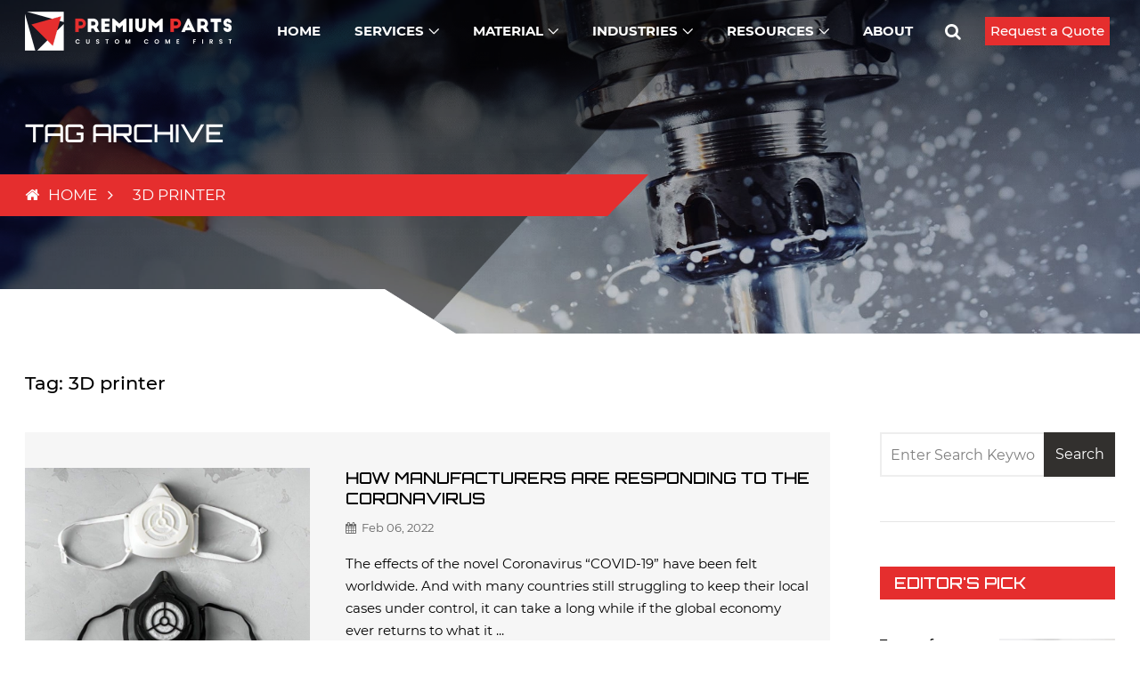

--- FILE ---
content_type: text/html; charset=UTF-8
request_url: https://www.premiumparts.com/blog/tag/3d-printer
body_size: 11491
content:
<!DOCTYPE html>
<!--[if IE 7]>
<html class="ie ie7" lang="en-US">
<![endif]-->
<!--[if IE 8]>
<html class="ie ie8" lang="en-US">
<![endif]-->
<!--[if !(IE 7) | !(IE 8)  ]><!-->
<html lang="en-US">
<!--<![endif]-->
<head>
<meta charset="UTF-8" />
<meta name="format-detection" content="telephone=no" />
<meta name="format-detection" content="email=no" />
<meta name="format-detection" content="address=no" />
<meta name="format-detection" content="date=no" />

<meta http-equiv="Content-Type" content="text/html; charset=utf-8" />
<meta name="viewport" content="width=device-width, initial-scale=1.0, minimum-scale=1.0, maximum-scale=2.0, user-scalable=yes" >
<title>3D printer Archives - Premium Parts</title>
<link rel="profile" href="https://gmpg.org/xfn/11" />
<link rel="pingback" href="https://www.premiumparts.com/xmlrpc.php" />
<link href="https://www.premiumparts.com/wp-content/themes/premiumparts/favicon.ico" mce_href="https://www.premiumparts.com/wp-content/themes/premiumparts/favicon.ico" rel="bookmark" type="image/x-icon" /> 
<link href="https://www.premiumparts.com/wp-content/themes/premiumparts/favicon.ico" mce_href="https://www.premiumparts.com/wp-content/themes/premiumparts/favicon.ico" rel="icon" type="image/x-icon" /> 
<link href="https://www.premiumparts.com/wp-content/themes/premiumparts/favicon.ico" mce_href="https://www.premiumparts.com/wp-content/themes/premiumparts/favicon.ico" rel="shortcut icon" type="image/x-icon" />
<!--[if lt IE 9]>
<script src="https://www.premiumparts.com/wp-content/themes/premiumparts/js/html5.js" type="text/javascript"></script>
<script src="https://www.premiumparts.com/wp-content/themes/premiumparts/js/css3-mediaqueries.js" type="text/javascript"></script>
<![endif]-->

<meta name='robots' content='index, follow, max-image-preview:large, max-snippet:-1, max-video-preview:-1' />

	<!-- This site is optimized with the Yoast SEO Premium plugin v26.5 (Yoast SEO v26.7) - https://yoast.com/wordpress/plugins/seo/ -->
	<link rel="canonical" href="https://www.premiumparts.com/blog/tag/3d-printer" />
	<meta property="og:locale" content="en_US" />
	<meta property="og:type" content="article" />
	<meta property="og:title" content="3D printer Archives" />
	<meta property="og:url" content="https://www.premiumparts.com/blog/tag/3d-printer" />
	<meta property="og:site_name" content="Premium Parts" />
	<meta name="twitter:card" content="summary_large_image" />
	<script type="application/ld+json" class="yoast-schema-graph">{"@context":"https://schema.org","@graph":[{"@type":"CollectionPage","@id":"https://www.premiumparts.com/blog/tag/3d-printer","url":"https://www.premiumparts.com/blog/tag/3d-printer","name":"3D printer Archives - Premium Parts","isPartOf":{"@id":"https://www.premiumparts.com/#website"},"primaryImageOfPage":{"@id":"https://www.premiumparts.com/blog/tag/3d-printer#primaryimage"},"image":{"@id":"https://www.premiumparts.com/blog/tag/3d-printer#primaryimage"},"thumbnailUrl":"https://www.premiumparts.com/wp-content/uploads/2022/02/steptodown.com506495-1.jpg","breadcrumb":{"@id":"https://www.premiumparts.com/blog/tag/3d-printer#breadcrumb"},"inLanguage":"en-US"},{"@type":"ImageObject","inLanguage":"en-US","@id":"https://www.premiumparts.com/blog/tag/3d-printer#primaryimage","url":"https://www.premiumparts.com/wp-content/uploads/2022/02/steptodown.com506495-1.jpg","contentUrl":"https://www.premiumparts.com/wp-content/uploads/2022/02/steptodown.com506495-1.jpg","width":1200,"height":800},{"@type":"BreadcrumbList","@id":"https://www.premiumparts.com/blog/tag/3d-printer#breadcrumb","itemListElement":[{"@type":"ListItem","position":1,"name":"Home","item":"https://www.premiumparts.com/"},{"@type":"ListItem","position":2,"name":"3D printer"}]},{"@type":"WebSite","@id":"https://www.premiumparts.com/#website","url":"https://www.premiumparts.com/","name":"Premium Parts","description":"Rapid Prototyping Services, Low-Volume Manufacturing","publisher":{"@id":"https://www.premiumparts.com/#/schema/person/4252ed48196eff4aeca9831f5952e528"},"potentialAction":[{"@type":"SearchAction","target":{"@type":"EntryPoint","urlTemplate":"https://www.premiumparts.com/?s={search_term_string}"},"query-input":{"@type":"PropertyValueSpecification","valueRequired":true,"valueName":"search_term_string"}}],"inLanguage":"en-US"},{"@type":["Person","Organization"],"@id":"https://www.premiumparts.com/#/schema/person/4252ed48196eff4aeca9831f5952e528","name":"457538155@qq.com","image":{"@type":"ImageObject","inLanguage":"en-US","@id":"https://www.premiumparts.com/#/schema/person/image/","url":"https://www.premiumparts.com/wp-content/uploads/2023/02/logo.jpg","contentUrl":"https://www.premiumparts.com/wp-content/uploads/2023/02/logo.jpg","width":400,"height":400,"caption":"457538155@qq.com"},"logo":{"@id":"https://www.premiumparts.com/#/schema/person/image/"}}]}</script>
	<!-- / Yoast SEO Premium plugin. -->


<link rel='dns-prefetch' href='//www.premiumparts.com' />
<link rel='dns-prefetch' href='//www.googletagmanager.com' />
<link rel="alternate" type="application/rss+xml" title="Premium Parts &raquo; Feed" href="https://www.premiumparts.com/feed" />
<link rel="alternate" type="application/rss+xml" title="Premium Parts &raquo; Comments Feed" href="https://www.premiumparts.com/comments/feed" />
<link rel="alternate" type="application/rss+xml" title="Premium Parts &raquo; 3D printer Tag Feed" href="https://www.premiumparts.com/blog/tag/3d-printer/feed" />
<style id='wp-img-auto-sizes-contain-inline-css' type='text/css'>
img:is([sizes=auto i],[sizes^="auto," i]){contain-intrinsic-size:3000px 1500px}
/*# sourceURL=wp-img-auto-sizes-contain-inline-css */
</style>
<link rel='stylesheet' id='twentytwelve-style-css' href='https://www.premiumparts.com/wp-content/themes/premiumparts/style.css?ver=1742388877' type='text/css' media='all' />
<link rel='stylesheet' id='tablepress-default-css' href='https://www.premiumparts.com/wp-content/plugins/tablepress/css/build/default.css?ver=3.2.6' type='text/css' media='all' />
<script type="text/javascript" src="https://www.premiumparts.com/wp-content/themes/premiumparts/js/jquery-3.6.0.min.js?ver=1671461383" id="jquery-js"></script>

<!-- Google tag (gtag.js) snippet added by Site Kit -->
<!-- Google Analytics snippet added by Site Kit -->
<script type="text/javascript" src="https://www.googletagmanager.com/gtag/js?id=GT-5R6QN7R" id="google_gtagjs-js" async></script>
<script type="text/javascript" id="google_gtagjs-js-after">
/* <![CDATA[ */
window.dataLayer = window.dataLayer || [];function gtag(){dataLayer.push(arguments);}
gtag("set","linker",{"domains":["www.premiumparts.com"]});
gtag("js", new Date());
gtag("set", "developer_id.dZTNiMT", true);
gtag("config", "GT-5R6QN7R");
//# sourceURL=google_gtagjs-js-after
/* ]]> */
</script>
<link rel="https://api.w.org/" href="https://www.premiumparts.com/wp-json/" /><link rel="alternate" title="JSON" type="application/json" href="https://www.premiumparts.com/wp-json/wp/v2/tags/33" /><meta name="generator" content="WordPress 6.9" />
<meta name="generator" content="Site Kit by Google 1.170.0" />
<!-- Google AdSense meta tags added by Site Kit -->
<meta name="google-adsense-platform-account" content="ca-host-pub-2644536267352236">
<meta name="google-adsense-platform-domain" content="sitekit.withgoogle.com">
<!-- End Google AdSense meta tags added by Site Kit -->

<script src="https://www.premiumparts.com/wp-content/themes/premiumparts/js/global_brain.js" type="text/javascript"></script>
<link rel="stylesheet" id="font-awesome-css" href="https://www.premiumparts.com/wp-content/themes/premiumparts/css/font-awesome.min.css" type="text/css" media="all">
<meta name="google-site-verification" content="4qSSXu9QQnwHxUwhByD_ZZ8tEPqDh27XWDzs4kvJEQ4" />
<!-- Google Tag Manager -->
<script>(function(w,d,s,l,i){w[l]=w[l]||[];w[l].push({'gtm.start':
new Date().getTime(),event:'gtm.js'});var f=d.getElementsByTagName(s)[0],
j=d.createElement(s),dl=l!='dataLayer'?'&l='+l:'';j.async=true;j.src=
'https://www.googletagmanager.com/gtm.js?id='+i+dl;f.parentNode.insertBefore(j,f);
})(window,document,'script','dataLayer','GTM-MPJB2HVV');</script>
<!-- End Google Tag Manager -->
<script type="application/ld+json">
{
  "@context": "https://schema.org",
  "@type": "Organization",
  "name": "Premium Parts Manufacturing, Limited",
  "alternateName": "Premium Parts",
  "url": "https://www.premiumparts.com/",
  "logo": "https://www.premiumparts.com/wp-content/themes/premiumparts/images/logo-b.png"
}
</script>
<style id='global-styles-inline-css' type='text/css'>
:root{--wp--preset--aspect-ratio--square: 1;--wp--preset--aspect-ratio--4-3: 4/3;--wp--preset--aspect-ratio--3-4: 3/4;--wp--preset--aspect-ratio--3-2: 3/2;--wp--preset--aspect-ratio--2-3: 2/3;--wp--preset--aspect-ratio--16-9: 16/9;--wp--preset--aspect-ratio--9-16: 9/16;--wp--preset--color--black: #000000;--wp--preset--color--cyan-bluish-gray: #abb8c3;--wp--preset--color--white: #ffffff;--wp--preset--color--pale-pink: #f78da7;--wp--preset--color--vivid-red: #cf2e2e;--wp--preset--color--luminous-vivid-orange: #ff6900;--wp--preset--color--luminous-vivid-amber: #fcb900;--wp--preset--color--light-green-cyan: #7bdcb5;--wp--preset--color--vivid-green-cyan: #00d084;--wp--preset--color--pale-cyan-blue: #8ed1fc;--wp--preset--color--vivid-cyan-blue: #0693e3;--wp--preset--color--vivid-purple: #9b51e0;--wp--preset--gradient--vivid-cyan-blue-to-vivid-purple: linear-gradient(135deg,rgb(6,147,227) 0%,rgb(155,81,224) 100%);--wp--preset--gradient--light-green-cyan-to-vivid-green-cyan: linear-gradient(135deg,rgb(122,220,180) 0%,rgb(0,208,130) 100%);--wp--preset--gradient--luminous-vivid-amber-to-luminous-vivid-orange: linear-gradient(135deg,rgb(252,185,0) 0%,rgb(255,105,0) 100%);--wp--preset--gradient--luminous-vivid-orange-to-vivid-red: linear-gradient(135deg,rgb(255,105,0) 0%,rgb(207,46,46) 100%);--wp--preset--gradient--very-light-gray-to-cyan-bluish-gray: linear-gradient(135deg,rgb(238,238,238) 0%,rgb(169,184,195) 100%);--wp--preset--gradient--cool-to-warm-spectrum: linear-gradient(135deg,rgb(74,234,220) 0%,rgb(151,120,209) 20%,rgb(207,42,186) 40%,rgb(238,44,130) 60%,rgb(251,105,98) 80%,rgb(254,248,76) 100%);--wp--preset--gradient--blush-light-purple: linear-gradient(135deg,rgb(255,206,236) 0%,rgb(152,150,240) 100%);--wp--preset--gradient--blush-bordeaux: linear-gradient(135deg,rgb(254,205,165) 0%,rgb(254,45,45) 50%,rgb(107,0,62) 100%);--wp--preset--gradient--luminous-dusk: linear-gradient(135deg,rgb(255,203,112) 0%,rgb(199,81,192) 50%,rgb(65,88,208) 100%);--wp--preset--gradient--pale-ocean: linear-gradient(135deg,rgb(255,245,203) 0%,rgb(182,227,212) 50%,rgb(51,167,181) 100%);--wp--preset--gradient--electric-grass: linear-gradient(135deg,rgb(202,248,128) 0%,rgb(113,206,126) 100%);--wp--preset--gradient--midnight: linear-gradient(135deg,rgb(2,3,129) 0%,rgb(40,116,252) 100%);--wp--preset--font-size--small: 13px;--wp--preset--font-size--medium: 20px;--wp--preset--font-size--large: 36px;--wp--preset--font-size--x-large: 42px;--wp--preset--spacing--20: 0.44rem;--wp--preset--spacing--30: 0.67rem;--wp--preset--spacing--40: 1rem;--wp--preset--spacing--50: 1.5rem;--wp--preset--spacing--60: 2.25rem;--wp--preset--spacing--70: 3.38rem;--wp--preset--spacing--80: 5.06rem;--wp--preset--shadow--natural: 6px 6px 9px rgba(0, 0, 0, 0.2);--wp--preset--shadow--deep: 12px 12px 50px rgba(0, 0, 0, 0.4);--wp--preset--shadow--sharp: 6px 6px 0px rgba(0, 0, 0, 0.2);--wp--preset--shadow--outlined: 6px 6px 0px -3px rgb(255, 255, 255), 6px 6px rgb(0, 0, 0);--wp--preset--shadow--crisp: 6px 6px 0px rgb(0, 0, 0);}:where(.is-layout-flex){gap: 0.5em;}:where(.is-layout-grid){gap: 0.5em;}body .is-layout-flex{display: flex;}.is-layout-flex{flex-wrap: wrap;align-items: center;}.is-layout-flex > :is(*, div){margin: 0;}body .is-layout-grid{display: grid;}.is-layout-grid > :is(*, div){margin: 0;}:where(.wp-block-columns.is-layout-flex){gap: 2em;}:where(.wp-block-columns.is-layout-grid){gap: 2em;}:where(.wp-block-post-template.is-layout-flex){gap: 1.25em;}:where(.wp-block-post-template.is-layout-grid){gap: 1.25em;}.has-black-color{color: var(--wp--preset--color--black) !important;}.has-cyan-bluish-gray-color{color: var(--wp--preset--color--cyan-bluish-gray) !important;}.has-white-color{color: var(--wp--preset--color--white) !important;}.has-pale-pink-color{color: var(--wp--preset--color--pale-pink) !important;}.has-vivid-red-color{color: var(--wp--preset--color--vivid-red) !important;}.has-luminous-vivid-orange-color{color: var(--wp--preset--color--luminous-vivid-orange) !important;}.has-luminous-vivid-amber-color{color: var(--wp--preset--color--luminous-vivid-amber) !important;}.has-light-green-cyan-color{color: var(--wp--preset--color--light-green-cyan) !important;}.has-vivid-green-cyan-color{color: var(--wp--preset--color--vivid-green-cyan) !important;}.has-pale-cyan-blue-color{color: var(--wp--preset--color--pale-cyan-blue) !important;}.has-vivid-cyan-blue-color{color: var(--wp--preset--color--vivid-cyan-blue) !important;}.has-vivid-purple-color{color: var(--wp--preset--color--vivid-purple) !important;}.has-black-background-color{background-color: var(--wp--preset--color--black) !important;}.has-cyan-bluish-gray-background-color{background-color: var(--wp--preset--color--cyan-bluish-gray) !important;}.has-white-background-color{background-color: var(--wp--preset--color--white) !important;}.has-pale-pink-background-color{background-color: var(--wp--preset--color--pale-pink) !important;}.has-vivid-red-background-color{background-color: var(--wp--preset--color--vivid-red) !important;}.has-luminous-vivid-orange-background-color{background-color: var(--wp--preset--color--luminous-vivid-orange) !important;}.has-luminous-vivid-amber-background-color{background-color: var(--wp--preset--color--luminous-vivid-amber) !important;}.has-light-green-cyan-background-color{background-color: var(--wp--preset--color--light-green-cyan) !important;}.has-vivid-green-cyan-background-color{background-color: var(--wp--preset--color--vivid-green-cyan) !important;}.has-pale-cyan-blue-background-color{background-color: var(--wp--preset--color--pale-cyan-blue) !important;}.has-vivid-cyan-blue-background-color{background-color: var(--wp--preset--color--vivid-cyan-blue) !important;}.has-vivid-purple-background-color{background-color: var(--wp--preset--color--vivid-purple) !important;}.has-black-border-color{border-color: var(--wp--preset--color--black) !important;}.has-cyan-bluish-gray-border-color{border-color: var(--wp--preset--color--cyan-bluish-gray) !important;}.has-white-border-color{border-color: var(--wp--preset--color--white) !important;}.has-pale-pink-border-color{border-color: var(--wp--preset--color--pale-pink) !important;}.has-vivid-red-border-color{border-color: var(--wp--preset--color--vivid-red) !important;}.has-luminous-vivid-orange-border-color{border-color: var(--wp--preset--color--luminous-vivid-orange) !important;}.has-luminous-vivid-amber-border-color{border-color: var(--wp--preset--color--luminous-vivid-amber) !important;}.has-light-green-cyan-border-color{border-color: var(--wp--preset--color--light-green-cyan) !important;}.has-vivid-green-cyan-border-color{border-color: var(--wp--preset--color--vivid-green-cyan) !important;}.has-pale-cyan-blue-border-color{border-color: var(--wp--preset--color--pale-cyan-blue) !important;}.has-vivid-cyan-blue-border-color{border-color: var(--wp--preset--color--vivid-cyan-blue) !important;}.has-vivid-purple-border-color{border-color: var(--wp--preset--color--vivid-purple) !important;}.has-vivid-cyan-blue-to-vivid-purple-gradient-background{background: var(--wp--preset--gradient--vivid-cyan-blue-to-vivid-purple) !important;}.has-light-green-cyan-to-vivid-green-cyan-gradient-background{background: var(--wp--preset--gradient--light-green-cyan-to-vivid-green-cyan) !important;}.has-luminous-vivid-amber-to-luminous-vivid-orange-gradient-background{background: var(--wp--preset--gradient--luminous-vivid-amber-to-luminous-vivid-orange) !important;}.has-luminous-vivid-orange-to-vivid-red-gradient-background{background: var(--wp--preset--gradient--luminous-vivid-orange-to-vivid-red) !important;}.has-very-light-gray-to-cyan-bluish-gray-gradient-background{background: var(--wp--preset--gradient--very-light-gray-to-cyan-bluish-gray) !important;}.has-cool-to-warm-spectrum-gradient-background{background: var(--wp--preset--gradient--cool-to-warm-spectrum) !important;}.has-blush-light-purple-gradient-background{background: var(--wp--preset--gradient--blush-light-purple) !important;}.has-blush-bordeaux-gradient-background{background: var(--wp--preset--gradient--blush-bordeaux) !important;}.has-luminous-dusk-gradient-background{background: var(--wp--preset--gradient--luminous-dusk) !important;}.has-pale-ocean-gradient-background{background: var(--wp--preset--gradient--pale-ocean) !important;}.has-electric-grass-gradient-background{background: var(--wp--preset--gradient--electric-grass) !important;}.has-midnight-gradient-background{background: var(--wp--preset--gradient--midnight) !important;}.has-small-font-size{font-size: var(--wp--preset--font-size--small) !important;}.has-medium-font-size{font-size: var(--wp--preset--font-size--medium) !important;}.has-large-font-size{font-size: var(--wp--preset--font-size--large) !important;}.has-x-large-font-size{font-size: var(--wp--preset--font-size--x-large) !important;}
/*# sourceURL=global-styles-inline-css */
</style>
</head>

<body class="archive tag tag-3d-printer tag-33 wp-theme-premiumparts">
<!-- Google Tag Manager (noscript) -->
<noscript><iframe src="https://www.googletagmanager.com/ns.html?id=GTM-MPJB2HVV"
height="0" width="0" style="display:none;visibility:hidden"></iframe></noscript>
<!-- End Google Tag Manager (noscript) -->
<!-- #mobile-navigation -->
<div id="topFloatBar">
	<div id="topFloatBar_r"><a href="###" aria-label="menu"><i class="fa fa-bars"></i></a></div>
	<a href="/" id="topFloatBar_m" aria-label="Back to Homepage"></a>
	<div id="mobileMenu" class="menu-menu-top-container"><ul id="menu-menu-top" class="menu"><li id="menu-item-25" class="menu-item menu-item-type-post_type menu-item-object-page menu-item-home menu-item-25"><a href="https://www.premiumparts.com/">Home</a></li>
<li id="menu-item-24" class="menu-item menu-item-type-post_type menu-item-object-page menu-item-has-children menu-item-24"><a href="https://www.premiumparts.com/services">Services</a>
<ul class="sub-menu">
	<li id="menu-item-747" class="menu-item menu-item-type-post_type menu-item-object-page menu-item-has-children menu-item-747"><a href="https://www.premiumparts.com/services/cnc-machining">CNC Machining</a>
	<ul class="sub-menu">
		<li id="menu-item-790" class="menu-item menu-item-type-post_type menu-item-object-page menu-item-790"><a href="https://www.premiumparts.com/services/cnc-milling">CNC Milling</a></li>
		<li id="menu-item-789" class="menu-item menu-item-type-post_type menu-item-object-page menu-item-789"><a href="https://www.premiumparts.com/services/cnc-turning">CNC Turning</a></li>
		<li id="menu-item-1173" class="menu-item menu-item-type-post_type menu-item-object-page menu-item-1173"><a href="https://www.premiumparts.com/services/cnc-prototyping">CNC Prototyping</a></li>
		<li id="menu-item-1186" class="menu-item menu-item-type-post_type menu-item-object-page menu-item-1186"><a href="https://www.premiumparts.com/services/precision-machining">Precision Machining</a></li>
		<li id="menu-item-1194" class="menu-item menu-item-type-post_type menu-item-object-page menu-item-1194"><a href="https://www.premiumparts.com/services/5-axis-machining">5-Axis Machining</a></li>
		<li id="menu-item-1199" class="menu-item menu-item-type-post_type menu-item-object-page menu-item-1199"><a href="https://www.premiumparts.com/services/electrical-discharge-machining">Electrical Discharge Machining</a></li>
	</ul>
</li>
	<li id="menu-item-748" class="menu-item menu-item-type-post_type menu-item-object-page menu-item-has-children menu-item-748"><a href="https://www.premiumparts.com/services/sheet-metal">Sheet Metal</a>
	<ul class="sub-menu">
		<li id="menu-item-1568" class="menu-item menu-item-type-post_type menu-item-object-page menu-item-1568"><a href="https://www.premiumparts.com/services/metal-bending">Metal Bending</a></li>
	</ul>
</li>
	<li id="menu-item-1572" class="menu-item menu-item-type-post_type menu-item-object-page menu-item-has-children menu-item-1572"><a href="https://www.premiumparts.com/services/mold-making">Mold Making</a>
	<ul class="sub-menu">
		<li id="menu-item-749" class="menu-item menu-item-type-post_type menu-item-object-page menu-item-749"><a href="https://www.premiumparts.com/services/rapid-tooling">Rapid Tooling</a></li>
		<li id="menu-item-1582" class="menu-item menu-item-type-post_type menu-item-object-page menu-item-1582"><a href="https://www.premiumparts.com/services/production-tooling">Production Tooling</a></li>
	</ul>
</li>
	<li id="menu-item-1607" class="menu-item menu-item-type-post_type menu-item-object-page menu-item-has-children menu-item-1607"><a href="https://www.premiumparts.com/services/injection-molding">Injection Molding</a>
	<ul class="sub-menu">
		<li id="menu-item-750" class="menu-item menu-item-type-post_type menu-item-object-page menu-item-750"><a href="https://www.premiumparts.com/services/plastic-injection-molding">Plastic Injection Molding</a></li>
		<li id="menu-item-1605" class="menu-item menu-item-type-post_type menu-item-object-page menu-item-1605"><a href="https://www.premiumparts.com/services/overmolding">Overmolding</a></li>
		<li id="menu-item-1606" class="menu-item menu-item-type-post_type menu-item-object-page menu-item-1606"><a href="https://www.premiumparts.com/services/insert-molding">Insert Molding</a></li>
	</ul>
</li>
	<li id="menu-item-751" class="menu-item menu-item-type-post_type menu-item-object-page menu-item-751"><a href="https://www.premiumparts.com/services/urethane-casting">Urethane Casting</a></li>
	<li id="menu-item-752" class="menu-item menu-item-type-post_type menu-item-object-page menu-item-752"><a href="https://www.premiumparts.com/services/aluminum-extrusion">Aluminum Extrusion</a></li>
	<li id="menu-item-753" class="menu-item menu-item-type-post_type menu-item-object-page menu-item-753"><a href="https://www.premiumparts.com/services/die-casting">Die Casting</a></li>
	<li id="menu-item-754" class="menu-item menu-item-type-post_type menu-item-object-page menu-item-754"><a href="https://www.premiumparts.com/services/3d-printing">3D Printing</a></li>
	<li id="menu-item-755" class="menu-item menu-item-type-post_type menu-item-object-page menu-item-755"><a href="https://www.premiumparts.com/services/finishing">finishing Services</a></li>
</ul>
</li>
<li id="menu-item-23" class="menu-item menu-item-type-post_type menu-item-object-page menu-item-has-children menu-item-23"><a href="https://www.premiumparts.com/material">Material</a>
<ul class="sub-menu">
	<li id="menu-item-194" class="menu-item menu-item-type-post_type menu-item-object-page menu-item-194"><a href="https://www.premiumparts.com/material/aluminum">Aluminum</a></li>
	<li id="menu-item-197" class="menu-item menu-item-type-post_type menu-item-object-page menu-item-197"><a href="https://www.premiumparts.com/material/steel">Steel</a></li>
	<li id="menu-item-196" class="menu-item menu-item-type-post_type menu-item-object-page menu-item-196"><a href="https://www.premiumparts.com/material/plastic">Plastic</a></li>
	<li id="menu-item-195" class="menu-item menu-item-type-post_type menu-item-object-page menu-item-195"><a href="https://www.premiumparts.com/material/other-metals">Other Metals</a></li>
	<li id="menu-item-198" class="menu-item menu-item-type-post_type menu-item-object-page menu-item-198"><a href="https://www.premiumparts.com/material/urethane">Urethane</a></li>
</ul>
</li>
<li id="menu-item-22" class="menu-item menu-item-type-post_type menu-item-object-page menu-item-has-children menu-item-22"><a href="https://www.premiumparts.com/industries">Industries</a>
<ul class="sub-menu">
	<li id="menu-item-183" class="menu-item menu-item-type-post_type menu-item-object-page menu-item-183"><a href="https://www.premiumparts.com/industries/medical">Medical</a></li>
	<li id="menu-item-184" class="menu-item menu-item-type-post_type menu-item-object-page menu-item-184"><a href="https://www.premiumparts.com/industries/robotics">Robotics</a></li>
	<li id="menu-item-185" class="menu-item menu-item-type-post_type menu-item-object-page menu-item-185"><a href="https://www.premiumparts.com/industries/aerospace-and-defense">Aerospace and Defense</a></li>
	<li id="menu-item-186" class="menu-item menu-item-type-post_type menu-item-object-page menu-item-186"><a href="https://www.premiumparts.com/industries/agriculture">Agriculture</a></li>
	<li id="menu-item-187" class="menu-item menu-item-type-post_type menu-item-object-page menu-item-187"><a href="https://www.premiumparts.com/industries/automotive">Automotive</a></li>
	<li id="menu-item-188" class="menu-item menu-item-type-post_type menu-item-object-page menu-item-188"><a href="https://www.premiumparts.com/industries/consumer-products">Consumer Products</a></li>
	<li id="menu-item-189" class="menu-item menu-item-type-post_type menu-item-object-page menu-item-189"><a href="https://www.premiumparts.com/industries/education">Education</a></li>
	<li id="menu-item-190" class="menu-item menu-item-type-post_type menu-item-object-page menu-item-190"><a href="https://www.premiumparts.com/industries/electronics">Electronics</a></li>
	<li id="menu-item-191" class="menu-item menu-item-type-post_type menu-item-object-page menu-item-191"><a href="https://www.premiumparts.com/industries/energy">Energy</a></li>
	<li id="menu-item-192" class="menu-item menu-item-type-post_type menu-item-object-page menu-item-192"><a href="https://www.premiumparts.com/industries/industrial-and-general">Industrial and General</a></li>
	<li id="menu-item-193" class="menu-item menu-item-type-post_type menu-item-object-page menu-item-193"><a href="https://www.premiumparts.com/industries/transportation">Transportation</a></li>
</ul>
</li>
<li id="menu-item-21" class="menu-item menu-item-type-post_type menu-item-object-page menu-item-has-children menu-item-21"><a href="https://www.premiumparts.com/resources">Resources</a>
<ul class="sub-menu">
	<li id="menu-item-388" class="menu-item menu-item-type-post_type menu-item-object-page current_page_parent menu-item-388"><a href="https://www.premiumparts.com/blog">Blog</a></li>
	<li id="menu-item-517" class="menu-item menu-item-type-post_type menu-item-object-page menu-item-517"><a href="https://www.premiumparts.com/design-tips">Design Tips</a></li>
	<li id="menu-item-391" class="menu-item menu-item-type-post_type menu-item-object-page menu-item-391"><a href="https://www.premiumparts.com/glossary">Glossary</a></li>
	<li id="menu-item-453" class="menu-item menu-item-type-post_type menu-item-object-page menu-item-453"><a href="https://www.premiumparts.com/gallery">Gallery</a></li>
	<li id="menu-item-390" class="menu-item menu-item-type-post_type menu-item-object-page menu-item-390"><a href="https://www.premiumparts.com/faq">FAQ</a></li>
	<li id="menu-item-389" class="menu-item menu-item-type-post_type menu-item-object-page menu-item-389"><a href="https://www.premiumparts.com/download">Download</a></li>
</ul>
</li>
<li id="menu-item-20" class="menu-item menu-item-type-post_type menu-item-object-page menu-item-20"><a href="https://www.premiumparts.com/about">About</a></li>
<li id="menu-item-779" class="hide-mb search-menu menu-item menu-item-type-custom menu-item-object-custom menu-item-779"><a href="###" title="Search"><i class="fa fa-search"></i></a></li>
<li id="menu-item-727" class="button-menu menu-item menu-item-type-post_type menu-item-object-page menu-item-727"><a href="https://www.premiumparts.com/request-a-quote">Request a Quote</a></li>
</ul></div></div>
<!-- #mobile-navigation end-->

<header id="masthead" class="site-header" role="banner">
<hgroup class="site">
	<a href="https://www.premiumparts.com/" title="Premium Parts" rel="home" class="site-logo"><img src="https://www.premiumparts.com/wp-content/themes/premiumparts/images/logo-w.png" alt="Premium Parts" /></a>
	<!-- <h2 class="site-title"><a href="https://www.premiumparts.com/" title="Premium Parts" rel="home">Premium Parts</a></h2>
	<h2 class="site-description">Rapid Prototyping Services, Low-Volume Manufacturing</h2> -->
	<nav id="site-navigation" class="main-navigation" role="navigation">
		<a class="assistive-text" href="#content" title="Skip to content">Skip to content</a>
		<div class="menu-menu-top-container"><ul id="menu-menu-top-1" class="nav-menu"><li class="menu-item menu-item-type-post_type menu-item-object-page menu-item-home menu-item-25"><a href="https://www.premiumparts.com/">Home</a></li>
<li class="menu-item menu-item-type-post_type menu-item-object-page menu-item-has-children menu-item-24"><a href="https://www.premiumparts.com/services">Services</a>
<ul class="sub-menu">
	<li class="menu-item menu-item-type-post_type menu-item-object-page menu-item-has-children menu-item-747"><a href="https://www.premiumparts.com/services/cnc-machining">CNC Machining</a>
	<ul class="sub-menu">
		<li class="menu-item menu-item-type-post_type menu-item-object-page menu-item-790"><a href="https://www.premiumparts.com/services/cnc-milling">CNC Milling</a></li>
		<li class="menu-item menu-item-type-post_type menu-item-object-page menu-item-789"><a href="https://www.premiumparts.com/services/cnc-turning">CNC Turning</a></li>
		<li class="menu-item menu-item-type-post_type menu-item-object-page menu-item-1173"><a href="https://www.premiumparts.com/services/cnc-prototyping">CNC Prototyping</a></li>
		<li class="menu-item menu-item-type-post_type menu-item-object-page menu-item-1186"><a href="https://www.premiumparts.com/services/precision-machining">Precision Machining</a></li>
		<li class="menu-item menu-item-type-post_type menu-item-object-page menu-item-1194"><a href="https://www.premiumparts.com/services/5-axis-machining">5-Axis Machining</a></li>
		<li class="menu-item menu-item-type-post_type menu-item-object-page menu-item-1199"><a href="https://www.premiumparts.com/services/electrical-discharge-machining">Electrical Discharge Machining</a></li>
	</ul>
</li>
	<li class="menu-item menu-item-type-post_type menu-item-object-page menu-item-has-children menu-item-748"><a href="https://www.premiumparts.com/services/sheet-metal">Sheet Metal</a>
	<ul class="sub-menu">
		<li class="menu-item menu-item-type-post_type menu-item-object-page menu-item-1568"><a href="https://www.premiumparts.com/services/metal-bending">Metal Bending</a></li>
	</ul>
</li>
	<li class="menu-item menu-item-type-post_type menu-item-object-page menu-item-has-children menu-item-1572"><a href="https://www.premiumparts.com/services/mold-making">Mold Making</a>
	<ul class="sub-menu">
		<li class="menu-item menu-item-type-post_type menu-item-object-page menu-item-749"><a href="https://www.premiumparts.com/services/rapid-tooling">Rapid Tooling</a></li>
		<li class="menu-item menu-item-type-post_type menu-item-object-page menu-item-1582"><a href="https://www.premiumparts.com/services/production-tooling">Production Tooling</a></li>
	</ul>
</li>
	<li class="menu-item menu-item-type-post_type menu-item-object-page menu-item-has-children menu-item-1607"><a href="https://www.premiumparts.com/services/injection-molding">Injection Molding</a>
	<ul class="sub-menu">
		<li class="menu-item menu-item-type-post_type menu-item-object-page menu-item-750"><a href="https://www.premiumparts.com/services/plastic-injection-molding">Plastic Injection Molding</a></li>
		<li class="menu-item menu-item-type-post_type menu-item-object-page menu-item-1605"><a href="https://www.premiumparts.com/services/overmolding">Overmolding</a></li>
		<li class="menu-item menu-item-type-post_type menu-item-object-page menu-item-1606"><a href="https://www.premiumparts.com/services/insert-molding">Insert Molding</a></li>
	</ul>
</li>
	<li class="menu-item menu-item-type-post_type menu-item-object-page menu-item-751"><a href="https://www.premiumparts.com/services/urethane-casting">Urethane Casting</a></li>
	<li class="menu-item menu-item-type-post_type menu-item-object-page menu-item-752"><a href="https://www.premiumparts.com/services/aluminum-extrusion">Aluminum Extrusion</a></li>
	<li class="menu-item menu-item-type-post_type menu-item-object-page menu-item-753"><a href="https://www.premiumparts.com/services/die-casting">Die Casting</a></li>
	<li class="menu-item menu-item-type-post_type menu-item-object-page menu-item-754"><a href="https://www.premiumparts.com/services/3d-printing">3D Printing</a></li>
	<li class="menu-item menu-item-type-post_type menu-item-object-page menu-item-755"><a href="https://www.premiumparts.com/services/finishing">finishing Services</a></li>
</ul>
</li>
<li class="menu-item menu-item-type-post_type menu-item-object-page menu-item-has-children menu-item-23"><a href="https://www.premiumparts.com/material">Material</a>
<ul class="sub-menu">
	<li class="menu-item menu-item-type-post_type menu-item-object-page menu-item-194"><a href="https://www.premiumparts.com/material/aluminum">Aluminum</a></li>
	<li class="menu-item menu-item-type-post_type menu-item-object-page menu-item-197"><a href="https://www.premiumparts.com/material/steel">Steel</a></li>
	<li class="menu-item menu-item-type-post_type menu-item-object-page menu-item-196"><a href="https://www.premiumparts.com/material/plastic">Plastic</a></li>
	<li class="menu-item menu-item-type-post_type menu-item-object-page menu-item-195"><a href="https://www.premiumparts.com/material/other-metals">Other Metals</a></li>
	<li class="menu-item menu-item-type-post_type menu-item-object-page menu-item-198"><a href="https://www.premiumparts.com/material/urethane">Urethane</a></li>
</ul>
</li>
<li class="menu-item menu-item-type-post_type menu-item-object-page menu-item-has-children menu-item-22"><a href="https://www.premiumparts.com/industries">Industries</a>
<ul class="sub-menu">
	<li class="menu-item menu-item-type-post_type menu-item-object-page menu-item-183"><a href="https://www.premiumparts.com/industries/medical">Medical</a></li>
	<li class="menu-item menu-item-type-post_type menu-item-object-page menu-item-184"><a href="https://www.premiumparts.com/industries/robotics">Robotics</a></li>
	<li class="menu-item menu-item-type-post_type menu-item-object-page menu-item-185"><a href="https://www.premiumparts.com/industries/aerospace-and-defense">Aerospace and Defense</a></li>
	<li class="menu-item menu-item-type-post_type menu-item-object-page menu-item-186"><a href="https://www.premiumparts.com/industries/agriculture">Agriculture</a></li>
	<li class="menu-item menu-item-type-post_type menu-item-object-page menu-item-187"><a href="https://www.premiumparts.com/industries/automotive">Automotive</a></li>
	<li class="menu-item menu-item-type-post_type menu-item-object-page menu-item-188"><a href="https://www.premiumparts.com/industries/consumer-products">Consumer Products</a></li>
	<li class="menu-item menu-item-type-post_type menu-item-object-page menu-item-189"><a href="https://www.premiumparts.com/industries/education">Education</a></li>
	<li class="menu-item menu-item-type-post_type menu-item-object-page menu-item-190"><a href="https://www.premiumparts.com/industries/electronics">Electronics</a></li>
	<li class="menu-item menu-item-type-post_type menu-item-object-page menu-item-191"><a href="https://www.premiumparts.com/industries/energy">Energy</a></li>
	<li class="menu-item menu-item-type-post_type menu-item-object-page menu-item-192"><a href="https://www.premiumparts.com/industries/industrial-and-general">Industrial and General</a></li>
	<li class="menu-item menu-item-type-post_type menu-item-object-page menu-item-193"><a href="https://www.premiumparts.com/industries/transportation">Transportation</a></li>
</ul>
</li>
<li class="menu-item menu-item-type-post_type menu-item-object-page menu-item-has-children menu-item-21"><a href="https://www.premiumparts.com/resources">Resources</a>
<ul class="sub-menu">
	<li class="menu-item menu-item-type-post_type menu-item-object-page current_page_parent menu-item-388"><a href="https://www.premiumparts.com/blog">Blog</a></li>
	<li class="menu-item menu-item-type-post_type menu-item-object-page menu-item-517"><a href="https://www.premiumparts.com/design-tips">Design Tips</a></li>
	<li class="menu-item menu-item-type-post_type menu-item-object-page menu-item-391"><a href="https://www.premiumparts.com/glossary">Glossary</a></li>
	<li class="menu-item menu-item-type-post_type menu-item-object-page menu-item-453"><a href="https://www.premiumparts.com/gallery">Gallery</a></li>
	<li class="menu-item menu-item-type-post_type menu-item-object-page menu-item-390"><a href="https://www.premiumparts.com/faq">FAQ</a></li>
	<li class="menu-item menu-item-type-post_type menu-item-object-page menu-item-389"><a href="https://www.premiumparts.com/download">Download</a></li>
</ul>
</li>
<li class="menu-item menu-item-type-post_type menu-item-object-page menu-item-20"><a href="https://www.premiumparts.com/about">About</a></li>
<li class="hide-mb search-menu menu-item menu-item-type-custom menu-item-object-custom menu-item-779"><a href="###" title="Search"><i class="fa fa-search"></i></a></li>
<li class="button-menu menu-item menu-item-type-post_type menu-item-object-page menu-item-727"><a href="https://www.premiumparts.com/request-a-quote">Request a Quote</a></li>
</ul></div>	</nav><!-- #site-navigation -->
</hgroup>
<script>
$(".menu-item-has-children > a").addClass("flaticon-down-arrow");
$("#masthead").on("mouseover", function(){
	$(this).addClass("triggered")
})
$("#masthead").on("mouseout", function(){
	$(this).removeClass("triggered")
})
</script>
</header><!-- #masthead -->
<div id="top-inner" class="top-material" style="background-image:url(https://www.premiumparts.com/wp-content/themes/premiumparts/images/top-default.jpg)">
	<img src="https://www.premiumparts.com/wp-content/themes/premiumparts/images/top-default.jpg" class="top-inner-img" />
	<div class="top-inner-mask"></div>
	<div class="top-inner-txt">
		<div class="site">
			<h1 class="page-title font-title">Tag Archive</h1>
			<div class="top-inner-breadcrumb">
				<p id="breadcrumbs"><i class="fa fa-home"></i><span><span><a href="https://www.premiumparts.com/">Home</a></span>   <i class='fa fa-angle-right'></i>   <span class="breadcrumb_last" aria-current="page">3D printer</span></span></p>			</div>
		</div>
	</div>
</div>

<div class="site-blocks wrapper" id="block-resources-list">
	<div class="site">
		<div class="search-header entry-content">
			<h1 class="search-title">Tag: <span>3D printer</span></h1>
					</div>
	</div>
</div>

<div class="site-blocks wrapper" id="block-blog-list">
	<div class="site">
		<div class="col-raw">
		<div class="col-n col-9">
		<div class="entry-content">
																<div class="post-item">
						<a href="https://www.premiumparts.com/blog/how-manufacturers-are-responding-to-the-coronavirus" class="post-thumbnail">
														<img width="800" height="600" src="https://www.premiumparts.com/wp-content/uploads/2022/02/steptodown.com506495-1-800x600.jpg" class="attachment-post-size-pp size-post-size-pp wp-post-image" alt="How Manufacturers Are Responding To The Coronavirus" decoding="async" loading="lazy" />													</a>
						<div class="post-item-txt">
							<h3 class="font-title"><a href="https://www.premiumparts.com/blog/how-manufacturers-are-responding-to-the-coronavirus" >How Manufacturers Are Responding To The Coronavirus</a></h3>
							<time><i class="fa fa-calendar"></i>&nbsp; Feb 06, 2022</time>
							<p>The effects of the novel Coronavirus “COVID-19” have been felt worldwide. And with many countries still struggling to keep their local cases under control, it can take a long while if the global economy ever returns to what it ...</p>
							<div class="post-tags">
								<i class="icon-tag"></i>
								<b>TAGS:</b> &nbsp;
								<a href="https://www.premiumparts.com/blog/tag/3d-printer" rel="tag">3D printer</a><a href="https://www.premiumparts.com/blog/tag/3d-printing" rel="tag">3D printing</a><a href="https://www.premiumparts.com/blog/tag/covid-19" rel="tag">COVID-19</a>							</div>
						</div>
					</div>
								
					</div>
		</div>

		<div class="col-n col-3" id="sidebar">
			<div class="sidebar-item">
	<form role="search" method="get" id="searchform" class="searchform" action="https://www.premiumparts.com/">
	<div>
		<label class="screen-reader-text" for="s">Search for:</label>
		<input type="text" value="" name="s" id="s" placeholder="Enter Search Keyword..." />
		<input type="submit" id="searchsubmit" value="Search" class="" />
	</div>
</form></div>
<hr/>




<div class="sidebar-item">
	<h3 class="font-title">EDITOR'S PICK</h3>
		
	<div class="sidebar-post-container" id="post_0" >
		<div class="sidebar-post-txt">
			<a class="sidebar-post-title" href="https://www.premiumparts.com/blog/types-of-bearings-characters-and-uses">Types of Bearings – Characters and Uses</a>
			<time>Feb 09, 2025</time>
			<!-- <div class="post-content">
							</div> -->
		</div>
		<a href="https://www.premiumparts.com/blog/types-of-bearings-characters-and-uses" class="sidebar-post-thumbnail">
						<img width="800" height="600" src="https://www.premiumparts.com/wp-content/uploads/2025/02/Different-types-of-bearings.jpg" class="attachment-post-size-pp size-post-size-pp wp-post-image" alt="Types of Bearings – Characters and Uses" decoding="async" loading="lazy" />					</a>
	</div>
	
		
	<div class="sidebar-post-container" id="post_0" >
		<div class="sidebar-post-txt">
			<a class="sidebar-post-title" href="https://www.premiumparts.com/blog/selecting-the-best-cnc-software-for-your-cnc-machining">Selecting the Best CNC Software for your CNC Machining</a>
			<time>Feb 02, 2025</time>
			<!-- <div class="post-content">
							</div> -->
		</div>
		<a href="https://www.premiumparts.com/blog/selecting-the-best-cnc-software-for-your-cnc-machining" class="sidebar-post-thumbnail">
						<img width="800" height="600" src="https://www.premiumparts.com/wp-content/uploads/2025/02/CAD-software.jpg" class="attachment-post-size-pp size-post-size-pp wp-post-image" alt="Selecting the Best CNC Software for your CNC Machining" decoding="async" loading="lazy" />					</a>
	</div>
	
		
	<div class="sidebar-post-container" id="post_0" >
		<div class="sidebar-post-txt">
			<a class="sidebar-post-title" href="https://www.premiumparts.com/blog/hand-tapping-vs-machining-thread-how-to-choose-between">Hand Tapping Vs. Machining Thread: How To Choose Between</a>
			<time>Nov 10, 2024</time>
			<!-- <div class="post-content">
							</div> -->
		</div>
		<a href="https://www.premiumparts.com/blog/hand-tapping-vs-machining-thread-how-to-choose-between" class="sidebar-post-thumbnail">
						<img width="624" height="351" src="https://www.premiumparts.com/wp-content/uploads/2024/11/Tapping.jpg" class="attachment-post-size-pp size-post-size-pp wp-post-image" alt="Hand Tapping Vs. Machining Thread: How To Choose Between" decoding="async" loading="lazy" />					</a>
	</div>
	
		
	<div class="sidebar-post-container" id="post_0" >
		<div class="sidebar-post-txt">
			<a class="sidebar-post-title" href="https://www.premiumparts.com/blog/what-is-lathe-machine-and-what-does-a-lathe-machine-do">What Is Lathe Machine and What Does a Lathe Machine Do?</a>
			<time>Oct 24, 2024</time>
			<!-- <div class="post-content">
							</div> -->
		</div>
		<a href="https://www.premiumparts.com/blog/what-is-lathe-machine-and-what-does-a-lathe-machine-do" class="sidebar-post-thumbnail">
						<img width="600" height="400" src="https://www.premiumparts.com/wp-content/uploads/2024/10/Hass-Lath-Machine-Premium-Parts.jpg" class="attachment-post-size-pp size-post-size-pp wp-post-image" alt="What Is Lathe Machine and What Does a Lathe Machine Do?" decoding="async" loading="lazy" />					</a>
	</div>
	
		
	<div class="sidebar-post-container" id="post_0" >
		<div class="sidebar-post-txt">
			<a class="sidebar-post-title" href="https://www.premiumparts.com/blog/an-ultimate-guide-to-rivet-their-types-and-applications">An Ultimate Guide To Rivet, Their Types and Applications</a>
			<time>Oct 15, 2024</time>
			<!-- <div class="post-content">
							</div> -->
		</div>
		<a href="https://www.premiumparts.com/blog/an-ultimate-guide-to-rivet-their-types-and-applications" class="sidebar-post-thumbnail">
						<img width="600" height="400" src="https://www.premiumparts.com/wp-content/uploads/2024/10/Rivets.jpg" class="attachment-post-size-pp size-post-size-pp wp-post-image" alt="An Ultimate Guide To Rivet, Their Types and Applications" decoding="async" loading="lazy" />					</a>
	</div>
	
		
	<div class="sidebar-post-container" id="post_0" >
		<div class="sidebar-post-txt">
			<a class="sidebar-post-title" href="https://www.premiumparts.com/blog/acetal-and-delrin-choosing-the-right-material-for-machining">Acetal and Delrin: Choosing the Right Material for Machining</a>
			<time>Oct 12, 2024</time>
			<!-- <div class="post-content">
							</div> -->
		</div>
		<a href="https://www.premiumparts.com/blog/acetal-and-delrin-choosing-the-right-material-for-machining" class="sidebar-post-thumbnail">
						<img width="800" height="450" src="https://www.premiumparts.com/wp-content/uploads/2024/10/Green-and-White-Professional-Simple-Ecosystem-Presentation-10.jpg" class="attachment-post-size-pp size-post-size-pp wp-post-image" alt="Acetal and Delrin: Choosing the Right Material for Machining" decoding="async" loading="lazy" />					</a>
	</div>
	
		
	<div class="sidebar-post-container" id="post_0" >
		<div class="sidebar-post-txt">
			<a class="sidebar-post-title" href="https://www.premiumparts.com/blog/9-key-tips-for-better-engineering-drawings-to-save-time-and-money">9 Key Tips for Better Engineering Drawings to Save Time and Money</a>
			<time>Oct 04, 2024</time>
			<!-- <div class="post-content">
							</div> -->
		</div>
		<a href="https://www.premiumparts.com/blog/9-key-tips-for-better-engineering-drawings-to-save-time-and-money" class="sidebar-post-thumbnail">
						<img width="600" height="400" src="https://www.premiumparts.com/wp-content/uploads/2024/10/Engineering-Drawing.jpg" class="attachment-post-size-pp size-post-size-pp wp-post-image" alt="9 Key Tips for Better Engineering Drawings to Save Time and Money" decoding="async" loading="lazy" />					</a>
	</div>
	
		
	<div class="sidebar-post-container" id="post_0" >
		<div class="sidebar-post-txt">
			<a class="sidebar-post-title" href="https://www.premiumparts.com/blog/how-to-select-the-right-materials-for-cnc-prototyping">How to Select the Right Materials for CNC Prototyping</a>
			<time>Feb 06, 2022</time>
			<!-- <div class="post-content">
							</div> -->
		</div>
		<a href="https://www.premiumparts.com/blog/how-to-select-the-right-materials-for-cnc-prototyping" class="sidebar-post-thumbnail">
						<img width="800" height="600" src="https://www.premiumparts.com/wp-content/uploads/2022/02/steptodown.com608389-1-800x600.jpg" class="attachment-post-size-pp size-post-size-pp wp-post-image" alt="How to Select the Right Materials for CNC Prototyping" decoding="async" loading="lazy" />					</a>
	</div>
	
		
	<div class="sidebar-post-container" id="post_0" >
		<div class="sidebar-post-txt">
			<a class="sidebar-post-title" href="https://www.premiumparts.com/blog/8-interesting-facts-about-3d-printing-we-bet-you-didnt-know">8 Interesting Facts About 3D Printing We Bet You Didn&#8217;t Know</a>
			<time>Dec 01, 2021</time>
			<!-- <div class="post-content">
							</div> -->
		</div>
		<a href="https://www.premiumparts.com/blog/8-interesting-facts-about-3d-printing-we-bet-you-didnt-know" class="sidebar-post-thumbnail">
						<img width="800" height="600" src="https://www.premiumparts.com/wp-content/uploads/2021/12/steptodown.com372870-1-800x600.jpg" class="attachment-post-size-pp size-post-size-pp wp-post-image" alt="8 Interesting Facts About 3D Printing We Bet You Didn&#8217;t Know" decoding="async" loading="lazy" />					</a>
	</div>
	
		
	<div class="sidebar-post-container" id="post_0" >
		<div class="sidebar-post-txt">
			<a class="sidebar-post-title" href="https://www.premiumparts.com/blog/why-you-should-switch-from-metal-to-plastic-parts">Why You Should Switch from Metal to Plastic Parts</a>
			<time>Sep 10, 2021</time>
			<!-- <div class="post-content">
							</div> -->
		</div>
		<a href="https://www.premiumparts.com/blog/why-you-should-switch-from-metal-to-plastic-parts" class="sidebar-post-thumbnail">
						<img width="800" height="600" src="https://www.premiumparts.com/wp-content/uploads/2021/09/steptodown.com517049-1-800x600.jpg" class="attachment-post-size-pp size-post-size-pp wp-post-image" alt="Why You Should Switch from Metal to Plastic Parts" decoding="async" loading="lazy" />					</a>
	</div>
	
	</div>
<hr/>
<div class="sidebar-item">
	<h3 class="font-title">TAGS</h3>
	<div class="tag-cloud-container post-tags">
		<div class="tag-cloud-container post-tags"><a href="https://www.premiumparts.com/blog/tag/cnc-machining" class="tag-cloud-link">CNC machining</a><a href="https://www.premiumparts.com/blog/tag/cnc-prototyping" class="tag-cloud-link">CNC Prototyping</a><a href="https://www.premiumparts.com/blog/tag/cnc-machine" class="tag-cloud-link">CNC Machine</a><a href="https://www.premiumparts.com/blog/tag/cnc-cutting" class="tag-cloud-link">CNC Cutting</a><a href="https://www.premiumparts.com/blog/tag/cnc-milling-services" class="tag-cloud-link">CNC Milling Services</a><a href="https://www.premiumparts.com/blog/tag/cnc-lathing" class="tag-cloud-link">CNC Lathing</a><a href="https://www.premiumparts.com/blog/tag/cnc-parts" class="tag-cloud-link">CNC Parts</a><a href="https://www.premiumparts.com/blog/tag/cnc-shop" class="tag-cloud-link">CNC Shop</a><a href="https://www.premiumparts.com/blog/tag/cnc-tools" class="tag-cloud-link">CNC Tools</a><a href="https://www.premiumparts.com/blog/tag/sheet-metal" class="tag-cloud-link">Sheet metal</a><a href="https://www.premiumparts.com/blog/tag/rivet" class="tag-cloud-link">Rivet</a><a href="https://www.premiumparts.com/blog/tag/fasterner" class="tag-cloud-link">Fasterner</a><a href="https://www.premiumparts.com/blog/tag/additive-manufacturing-technology" class="tag-cloud-link">Additive Manufacturing Technology</a><a href="https://www.premiumparts.com/blog/tag/design-for-manufacturing" class="tag-cloud-link">Design For Manufacturing</a><a href="https://www.premiumparts.com/blog/tag/acetal" class="tag-cloud-link">Acetal</a><a href="https://www.premiumparts.com/blog/tag/3d-printing" class="tag-cloud-link">3D printing</a><a href="https://www.premiumparts.com/blog/tag/control-drawing" class="tag-cloud-link">Control Drawing</a><a href="https://www.premiumparts.com/blog/tag/brass" class="tag-cloud-link">Brass</a><a href="https://www.premiumparts.com/blog/tag/aluminium-profile" class="tag-cloud-link">Aluminium Profile</a><a href="https://www.premiumparts.com/blog/tag/cnc-material" class="tag-cloud-link">CNC material</a><a href="https://www.premiumparts.com/blog/tag/custom-plastic-parts" class="tag-cloud-link">Custom Plastic Parts</a><a href="https://www.premiumparts.com/blog/tag/test-fixture" class="tag-cloud-link">Test Fixture</a><a href="https://www.premiumparts.com/blog/tag/injection-molding" class="tag-cloud-link">Injection Molding</a><a href="https://www.premiumparts.com/blog/tag/bronze" class="tag-cloud-link">bronze</a><a href="https://www.premiumparts.com/blog/tag/delrin" class="tag-cloud-link">Delrin</a><a href="https://www.premiumparts.com/blog/tag/aluminum-extrusion" class="tag-cloud-link">Aluminum Extrusion</a><a href="https://www.premiumparts.com/blog/tag/pom" class="tag-cloud-link">POM</a><a href="https://www.premiumparts.com/blog/tag/copper" class="tag-cloud-link">Copper</a><a href="https://www.premiumparts.com/blog/tag/rapid-prototyping" class="tag-cloud-link">Rapid Prototyping</a><a href="https://www.premiumparts.com/blog/tag/urethane-casting-services" class="tag-cloud-link">Urethane Casting Services</a><a href="https://www.premiumparts.com/blog/tag/abs-3d-printing" class="tag-cloud-link">ABS 3D Printing</a><a href="https://www.premiumparts.com/blog/tag/plastic-injection-molding-services" class="tag-cloud-link">Plastic Injection Molding Services</a><a href="https://www.premiumparts.com/blog/tag/custom-test-fixture" class="tag-cloud-link">Custom Test Fixture</a><a href="https://www.premiumparts.com/blog/tag/cnc-machine-operation" class="tag-cloud-link">CNC Machine Operation</a><a href="https://www.premiumparts.com/blog/tag/2d-drawing" class="tag-cloud-link">2D drawing</a><a href="https://www.premiumparts.com/blog/tag/cnc-machine-tools" class="tag-cloud-link">CNC Machine Tools</a><a href="https://www.premiumparts.com/blog/tag/pla-3d-printing" class="tag-cloud-link">PLA 3D Printing</a><a href="https://www.premiumparts.com/blog/tag/cutting-tools" class="tag-cloud-link">Cutting tools</a><a href="https://www.premiumparts.com/blog/tag/rapid-prototyping-service" class="tag-cloud-link">Rapid Prototyping Service</a><a href="https://www.premiumparts.com/blog/tag/cnc-machine-maintenance" class="tag-cloud-link">CNC Machine Maintenance</a><a href="https://www.premiumparts.com/blog/tag/3d-hubs" class="tag-cloud-link">3D Hubs</a><a href="https://www.premiumparts.com/blog/tag/cnc-machining-plastic" class="tag-cloud-link">CNC Machining Plastic</a><a href="https://www.premiumparts.com/blog/tag/polyurethane-casting" class="tag-cloud-link">Polyurethane Casting</a><a href="https://www.premiumparts.com/blog/tag/injection-molding-plastic" class="tag-cloud-link">Injection Molding Plastic</a><a href="https://www.premiumparts.com/blog/tag/3d-printed-prototyping" class="tag-cloud-link">3D Printed Prototyping</a><a href="https://www.premiumparts.com/blog/tag/cnc-machining-shop" class="tag-cloud-link">CNC Machining Shop</a><a href="https://www.premiumparts.com/blog/tag/digital-iteration" class="tag-cloud-link">Digital Iteration</a><a href="https://www.premiumparts.com/blog/tag/cnc-machining-services" class="tag-cloud-link">CNC Machining Services</a><a href="https://www.premiumparts.com/blog/tag/3d-printer" class="tag-cloud-link">3D printer</a><a href="https://www.premiumparts.com/blog/tag/cnc-milling" class="tag-cloud-link">CNC Milling</a><a href="https://www.premiumparts.com/blog/tag/plastic-manufacturing-processes" class="tag-cloud-link">Plastic Manufacturing Processes</a><a href="https://www.premiumparts.com/blog/tag/aluminum-extrusion-services" class="tag-cloud-link">Aluminum Extrusion Services</a><a href="https://www.premiumparts.com/blog/tag/finishing-services" class="tag-cloud-link">Finishing Services</a><a href="https://www.premiumparts.com/blog/tag/test-fixture-design" class="tag-cloud-link">Test Fixture Design</a><a href="https://www.premiumparts.com/blog/tag/injection-molding-services" class="tag-cloud-link">Injection Molding Services</a><a href="https://www.premiumparts.com/blog/tag/cnc-prototyping-services" class="tag-cloud-link">CNC Prototyping Services</a><a href="https://www.premiumparts.com/blog/tag/metal-3d-printing" class="tag-cloud-link">Metal 3D Printing</a><a href="https://www.premiumparts.com/blog/tag/injection-molded-parts" class="tag-cloud-link">Injection Molded Parts</a><a href="https://www.premiumparts.com/blog/tag/cnc-milling-machine" class="tag-cloud-link">CNC milling machine</a><a href="https://www.premiumparts.com/blog/tag/low-volume-manufacturing-services" class="tag-cloud-link">Low Volume Manufacturing Services</a><a href="https://www.premiumparts.com/blog/tag/3d-printing-service" class="tag-cloud-link">3D Printing Service</a><a href="https://www.premiumparts.com/blog/tag/metal-finishing" class="tag-cloud-link">Metal Finishing</a><a href="https://www.premiumparts.com/blog/tag/covid-19" class="tag-cloud-link">COVID-19</a><a href="https://www.premiumparts.com/blog/tag/rapid-cnc-prototyping" class="tag-cloud-link">Rapid CNC Prototyping</a><a href="https://www.premiumparts.com/blog/tag/low-volume-production" class="tag-cloud-link">Low-Volume Production</a><a href="https://www.premiumparts.com/blog/tag/3d-printing-services" class="tag-cloud-link">3D Printing Services</a><a href="https://www.premiumparts.com/blog/tag/manufacturing-services" class="tag-cloud-link">manufacturing services</a><a href="https://www.premiumparts.com/blog/tag/custom-resin" class="tag-cloud-link">Custom Resin</a><a href="https://www.premiumparts.com/blog/tag/cnc-milling-products" class="tag-cloud-link">CNC Milling Products</a><a href="https://www.premiumparts.com/blog/tag/molded-parts" class="tag-cloud-link">Molded Parts</a><a href="https://www.premiumparts.com/blog/tag/low-volume-manufacturing" class="tag-cloud-link">Low-Volume Manufacturing</a><a href="https://www.premiumparts.com/blog/tag/bridge-production" class="tag-cloud-link">Bridge Production</a><a href="https://www.premiumparts.com/blog/tag/design-for-assembly" class="tag-cloud-link">Design For Assembly</a><a href="https://www.premiumparts.com/blog/tag/outsourcing-cnc-manufacturing" class="tag-cloud-link">Outsourcing CNC manufacturing</a><a href="https://www.premiumparts.com/blog/tag/additive-manufacturing" class="tag-cloud-link">Additive Manufacturing</a><a href="https://www.premiumparts.com/blog/tag/low-volume-cnc-machining" class="tag-cloud-link">Low-Volume CNC Machining</a><a href="https://www.premiumparts.com/blog/tag/cnc-cutter" class="tag-cloud-link">CNC Cutter</a><a href="https://www.premiumparts.com/blog/tag/cnc-rapid-prototypes" class="tag-cloud-link">CNC Rapid Prototypes</a><a href="https://www.premiumparts.com/blog/tag/physical-prototypes" class="tag-cloud-link">Physical Prototypes</a><a href="https://www.premiumparts.com/blog/tag/low-volume-prototypes" class="tag-cloud-link">Low Volume Prototypes</a></div>	</div>
</div>		</div>
		</div>
	</div>
</div>

<div class="site-blocks wrapper" id="block-subscribe">
	<div class="site">
		<div id="subscribe-box"  class="">
			<div class="col-raw col-flex">
				<div class="col-5 col-n">
						<i class="icon-dots icon-dots-w"></i>
						<div class="font-title subscribe-title">Subscribe to Our Newsletter</div>
				</div>
				<div class="col-7 col-n">
						<p>Please read on, stay posted, subscribe, and we welcome you to tell us what you think.</p>
						<div class="subscribe-form">
							<input type="email" placeholder="your email address..." class="subscribe-input" id="subscribe-email" /><a href="###" class="subscribe-submit" aria-label="Submit">Submit</a>
							<input type="hidden" name="antispam" id="antispam" value="" />
						</div>
				</div>
			</div>
		</div>
	</div>
</div>

<script>
$(function(){
	$(".subscribe-submit").on("click",function(){
		regemail = /^([a-zA-Z0-9\-_]+\.){0,2}[a-zA-Z0-9\-_]+@([a-zA-Z0-9\-_]+\.){1,2}([a-zA-Z]{2,4})$/;
		user_email = $("#subscribe-email").val();
		if(!regemail.test( user_email )){
			brain1981_toast("error","Please enter your email address.");
			$(".subscribe-submit").css("pointer-events","auto");
			return
		}

		$(".subscribe-submit").css("pointer-events","none");
		$("#loading").addClass("stay");
		var ajax_data = {
			action: "save_email_to_gf",
			email:user_email,
			antispam:$("#antispam").val(),
			premiumparts_nonce: "81dfb53c27",
			source_page: 33		};
		//console.log(ajax_data);
		jQuery.post("/wp-admin/admin-ajax.php", ajax_data,
			function(data) {
				//console.log(data)
				$("#loading").removeClass("stay");
				$(".subscribe-submit").css("pointer-events","auto");
				if(data==200){
					brain1981_toast("success","Your email address has been recieved.")
					setCookie("got_subscrption_email",1,365);//set cookie for no more pupup subcription
				}else{
					brain1981_toast("error","The email address is invalid or existed.")
					//brain1981_toast("error",data)
				}
		});
	});
});
</script>

<footer id="colophon" role="contentinfo">
	<div class="site-info site wrapper">
		<div class="col-raw entry-content">
			<div class="col-4 col-n footer-left">
				<img src="https://www.premiumparts.com/wp-content/themes/premiumparts/images/logo-w.png" class="logo-footer" alt="Premium Parts Logo" loading="lazy" />
				<p>Premium Parts specializes in low-volume manufacturing services, including CNC machining, sheet metal fabrication, rapid tooling, and plastic injection molding. We ensure customers receive accurate, fast, on-time, sufficient support and services. Paying close attention to every product and detail from start to end to ensure the success of every project we undertake.</p>
			</div>
			<div class="col-2 col-n col-6-tb col-n-tb col-6-mb col-n-mb">
				<i class="icon-dots"></i>
				<h3 class="font-title">Need Help</h3>
				<div class="menu-menu-footer-1-container"><ul id="menu-menu-footer-1" class="footer-menu"><li id="menu-item-32" class="menu-item menu-item-type-post_type menu-item-object-page menu-item-32"><a href="https://www.premiumparts.com/services">Services</a></li>
<li id="menu-item-34" class="menu-item menu-item-type-post_type menu-item-object-page menu-item-34"><a href="https://www.premiumparts.com/material">Material</a></li>
<li id="menu-item-33" class="menu-item menu-item-type-post_type menu-item-object-page menu-item-33"><a href="https://www.premiumparts.com/industries">Industries</a></li>
<li id="menu-item-35" class="menu-item menu-item-type-post_type menu-item-object-page menu-item-35"><a href="https://www.premiumparts.com/resources">Resources</a></li>
<li id="menu-item-38" class="menu-item menu-item-type-post_type menu-item-object-page menu-item-38"><a href="https://www.premiumparts.com/glossary">Glossary</a></li>
</ul></div>			</div>
			<div class="col-2 col-n col-6-tb col-n-tb col-6-mb col-n-mb">
				<i class="icon-dots"></i>
				<h3 class="font-title">About</h3>
				<div class="menu-menu-footer-2-container"><ul id="menu-menu-footer-2" class="footer-menu"><li id="menu-item-46" class="menu-item menu-item-type-post_type menu-item-object-page menu-item-46"><a href="https://www.premiumparts.com/about">About Us</a></li>
<li id="menu-item-48" class="menu-item menu-item-type-post_type menu-item-object-page current_page_parent menu-item-48"><a href="https://www.premiumparts.com/blog">Blog</a></li>
<li id="menu-item-47" class="menu-item menu-item-type-post_type menu-item-object-page menu-item-47"><a href="https://www.premiumparts.com/faq">FAQ</a></li>
<li id="menu-item-51" class="menu-item menu-item-type-post_type menu-item-object-page menu-item-51"><a href="https://www.premiumparts.com/download">Download</a></li>
<li id="menu-item-52" class="menu-item menu-item-type-post_type menu-item-object-page menu-item-52"><a href="https://www.premiumparts.com/contact">Contact</a></li>
</ul></div>			</div>
			<div class="col-4 col-n">
				<i class="icon-dots"></i>
				<h3 class="font-title">Contact Us</h3>
				<div class="footer-contact-line">
					<i class="fa fa-map-marker"></i>
					<span class="">Room 2008C, Block B, Zhongshen Garden<br/>
					No. 20210, Caitian Rd, Fushan Community Shenzhen</span>
				</div>
				<div class="footer-contact-line">
					<i class="fa fa-phone"></i>
					<span class="">Tel/Whatsapp : <a rel="nofollow" target="_blank" href="tel:+86 13322905371">+86 13322905371</a></span>
				</div>
				<div class="footer-contact-line">
					<i class="fa fa-envelope"></i>
					<span class="">Email : <a href="/cdn-cgi/l/email-protection#1665777a7365566664737b7f637b66776462653875797b" aria-label="email us"><span class="__cf_email__" data-cfemail="2350424f4650635351464e4a564e53425157500d404c4e">[email&#160;protected]</span></a></span>
				</div>
			</div>
		</div>
	</div><!-- .site-info -->
	<div id="footer-bottom">
			&copy; 2026 Shenzhen Premium Parts Manufacturing co,.lt All Rights Reserved. ・ <a href='/sitemap_index.xml' target='_blank' aria-label="Sitemap">XML</a> ・ IPV6 Network Supported <img src="https://www.premiumparts.com/wp-content/themes/premiumparts/images/ipv6.png" class="footer-ipv6" alt="IPV6" loading="lazy" /><br/>
	</div>
</footer><!-- #colophon -->


<script data-cfasync="false" src="/cdn-cgi/scripts/5c5dd728/cloudflare-static/email-decode.min.js"></script><script src="https://www.premiumparts.com/wp-content/themes/premiumparts/js/returnTop.js" type="text/javascript"></script>
<script src="https://www.premiumparts.com/wp-content/themes/premiumparts/js/navigation.js" type="text/javascript"></script>
<script src="https://www.premiumparts.com/wp-content/themes/premiumparts/js/floatTopNav.js" type="text/javascript"></script>

<div id="loading"></div>
<div id="fullMask"></div>
<div id="toast">
	<i></i>
	<p> </p>
	<button class="button button1 button-small">OK</button>
</div>
<script src="https://www.premiumparts.com/wp-content/themes/premiumparts/js/brain_toast.js" type="text/javascript"></script>

<div id="popup-search">
	<a href="###" class="popup-close" aria-label="Close"></a>
	<h3 class="font-title">What Are You Looking For?</h3>
	<form role="search" method="get" id="searchform" class="searchform" action="https://www.premiumparts.com/">
	<div>
		<label class="screen-reader-text" for="s">Search for:</label>
		<input type="text" value="" name="s" id="s" placeholder="Enter Search Keyword..." />
		<input type="submit" id="searchsubmit" value="Search" class="" />
	</div>
</form></div>
<script>
$(function(){
	$(".search-menu").on("click",function(){
		$("#fullMask").addClass("stay");
		$("#popup-search").addClass("stay");
	})
	$(".popup-close, #fullMask").on("click",function(){
		$("#fullMask").removeClass("stay");
		$("#popup-search").removeClass("stay");
	})
})
</script>
<script type="speculationrules">
{"prefetch":[{"source":"document","where":{"and":[{"href_matches":"/*"},{"not":{"href_matches":["/wp-*.php","/wp-admin/*","/wp-content/uploads/*","/wp-content/*","/wp-content/plugins/*","/wp-content/themes/premiumparts/*","/*\\?(.+)"]}},{"not":{"selector_matches":"a[rel~=\"nofollow\"]"}},{"not":{"selector_matches":".no-prefetch, .no-prefetch a"}}]},"eagerness":"conservative"}]}
</script>

<script>
//--Baidu counter
var _hmt = _hmt || [];
(function() {
  var hm = document.createElement("script");
  hm.src = "https://hm.baidu.com/hm.js?7800976299261163a4f1005c257eda73";
  var s = document.getElementsByTagName("script")[0]; 
  s.parentNode.insertBefore(hm, s);
})();
//--Baidu counter end
</script>

<script defer src="https://static.cloudflareinsights.com/beacon.min.js/vcd15cbe7772f49c399c6a5babf22c1241717689176015" integrity="sha512-ZpsOmlRQV6y907TI0dKBHq9Md29nnaEIPlkf84rnaERnq6zvWvPUqr2ft8M1aS28oN72PdrCzSjY4U6VaAw1EQ==" data-cf-beacon='{"version":"2024.11.0","token":"1c232f122da543f4954f73b8f455ce9c","r":1,"server_timing":{"name":{"cfCacheStatus":true,"cfEdge":true,"cfExtPri":true,"cfL4":true,"cfOrigin":true,"cfSpeedBrain":true},"location_startswith":null}}' crossorigin="anonymous"></script>
</body>
</html>